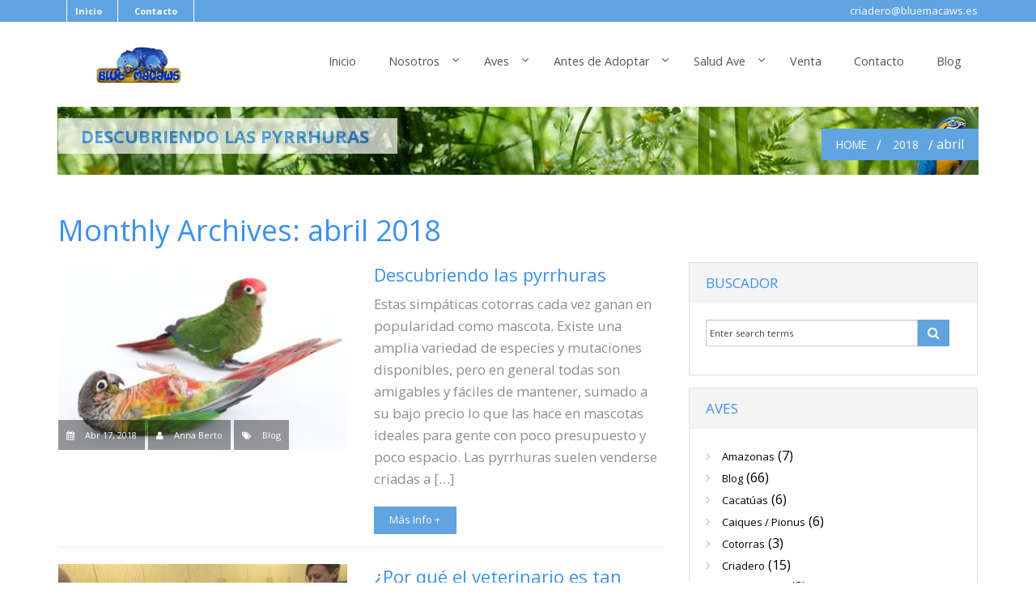

--- FILE ---
content_type: text/html; charset=UTF-8
request_url: http://www.bluemacaws.es/2018/04/
body_size: 10987
content:
<!DOCTYPE html>
<!--[if IE 8]> 	<html class="no-js lt-ie9" lang="en"> <![endif]-->
<!--[if gt IE 8]><!--> <html class="no-js" lang="es"> <!--<![endif]-->

<head>
	<meta charset="utf-8" />
	<meta name="viewport" content="width=device-width" />
	<title>Bluemacaws &raquo; 2018 &raquo; abril</title>  

	<link rel="alternate" type="application/rss+xml" title="RSS2.0" href="http://www.bluemacaws.es/feed/" />
	<link rel="pingback" href="http://www.bluemacaws.es/xmlrpc.php" />
        
    	
   			<link rel="shortcut icon" href="http://www.bluemacaws.es/wp-content/uploads/2014/10/favicon1.png" /> 
 		
		<!--[if lt IE 9]><script src="http://www.bluemacaws.es/wp-content/themes/alcatron/js/html5.js"></script><![endif]-->
	<!--[if IE 8]><link rel="stylesheet" href="http://www.bluemacaws.es/wp-content/themes/alcatron/css/ie8-grid-foundation-4.css" /><![endif]-->
	
    	<meta name='robots' content='max-image-preview:large' />
<link rel="dns-prefetch" href="//connect.facebook.net" />
<link rel='dns-prefetch' href='//www.bluemacaws.es' />
<link rel='dns-prefetch' href='//connect.facebook.net' />
<link rel='dns-prefetch' href='//fonts.googleapis.com' />
<link rel="alternate" type="application/rss+xml" title="Bluemacaws &raquo; Feed" href="http://www.bluemacaws.es/feed/" />
<link rel="alternate" type="application/rss+xml" title="Bluemacaws &raquo; Feed de los comentarios" href="http://www.bluemacaws.es/comments/feed/" />
<script type="text/javascript">
window._wpemojiSettings = {"baseUrl":"https:\/\/s.w.org\/images\/core\/emoji\/14.0.0\/72x72\/","ext":".png","svgUrl":"https:\/\/s.w.org\/images\/core\/emoji\/14.0.0\/svg\/","svgExt":".svg","source":{"concatemoji":"http:\/\/www.bluemacaws.es\/wp-includes\/js\/wp-emoji-release.min.js?ver=aaf64864c69f3309a1305bd069b0c833"}};
/*! This file is auto-generated */
!function(e,a,t){var n,r,o,i=a.createElement("canvas"),p=i.getContext&&i.getContext("2d");function s(e,t){p.clearRect(0,0,i.width,i.height),p.fillText(e,0,0);e=i.toDataURL();return p.clearRect(0,0,i.width,i.height),p.fillText(t,0,0),e===i.toDataURL()}function c(e){var t=a.createElement("script");t.src=e,t.defer=t.type="text/javascript",a.getElementsByTagName("head")[0].appendChild(t)}for(o=Array("flag","emoji"),t.supports={everything:!0,everythingExceptFlag:!0},r=0;r<o.length;r++)t.supports[o[r]]=function(e){if(p&&p.fillText)switch(p.textBaseline="top",p.font="600 32px Arial",e){case"flag":return s("\ud83c\udff3\ufe0f\u200d\u26a7\ufe0f","\ud83c\udff3\ufe0f\u200b\u26a7\ufe0f")?!1:!s("\ud83c\uddfa\ud83c\uddf3","\ud83c\uddfa\u200b\ud83c\uddf3")&&!s("\ud83c\udff4\udb40\udc67\udb40\udc62\udb40\udc65\udb40\udc6e\udb40\udc67\udb40\udc7f","\ud83c\udff4\u200b\udb40\udc67\u200b\udb40\udc62\u200b\udb40\udc65\u200b\udb40\udc6e\u200b\udb40\udc67\u200b\udb40\udc7f");case"emoji":return!s("\ud83e\udef1\ud83c\udffb\u200d\ud83e\udef2\ud83c\udfff","\ud83e\udef1\ud83c\udffb\u200b\ud83e\udef2\ud83c\udfff")}return!1}(o[r]),t.supports.everything=t.supports.everything&&t.supports[o[r]],"flag"!==o[r]&&(t.supports.everythingExceptFlag=t.supports.everythingExceptFlag&&t.supports[o[r]]);t.supports.everythingExceptFlag=t.supports.everythingExceptFlag&&!t.supports.flag,t.DOMReady=!1,t.readyCallback=function(){t.DOMReady=!0},t.supports.everything||(n=function(){t.readyCallback()},a.addEventListener?(a.addEventListener("DOMContentLoaded",n,!1),e.addEventListener("load",n,!1)):(e.attachEvent("onload",n),a.attachEvent("onreadystatechange",function(){"complete"===a.readyState&&t.readyCallback()})),(e=t.source||{}).concatemoji?c(e.concatemoji):e.wpemoji&&e.twemoji&&(c(e.twemoji),c(e.wpemoji)))}(window,document,window._wpemojiSettings);
</script>
<style type="text/css">
img.wp-smiley,
img.emoji {
	display: inline !important;
	border: none !important;
	box-shadow: none !important;
	height: 1em !important;
	width: 1em !important;
	margin: 0 0.07em !important;
	vertical-align: -0.1em !important;
	background: none !important;
	padding: 0 !important;
}
</style>
	<link rel='stylesheet' id='wp-block-library-css' href='http://www.bluemacaws.es/wp-includes/css/dist/block-library/style.min.css?ver=aaf64864c69f3309a1305bd069b0c833' type='text/css' media='all' />
<link rel='stylesheet' id='classic-theme-styles-css' href='http://www.bluemacaws.es/wp-includes/css/classic-themes.min.css?ver=aaf64864c69f3309a1305bd069b0c833' type='text/css' media='all' />
<style id='global-styles-inline-css' type='text/css'>
body{--wp--preset--color--black: #000000;--wp--preset--color--cyan-bluish-gray: #abb8c3;--wp--preset--color--white: #ffffff;--wp--preset--color--pale-pink: #f78da7;--wp--preset--color--vivid-red: #cf2e2e;--wp--preset--color--luminous-vivid-orange: #ff6900;--wp--preset--color--luminous-vivid-amber: #fcb900;--wp--preset--color--light-green-cyan: #7bdcb5;--wp--preset--color--vivid-green-cyan: #00d084;--wp--preset--color--pale-cyan-blue: #8ed1fc;--wp--preset--color--vivid-cyan-blue: #0693e3;--wp--preset--color--vivid-purple: #9b51e0;--wp--preset--gradient--vivid-cyan-blue-to-vivid-purple: linear-gradient(135deg,rgba(6,147,227,1) 0%,rgb(155,81,224) 100%);--wp--preset--gradient--light-green-cyan-to-vivid-green-cyan: linear-gradient(135deg,rgb(122,220,180) 0%,rgb(0,208,130) 100%);--wp--preset--gradient--luminous-vivid-amber-to-luminous-vivid-orange: linear-gradient(135deg,rgba(252,185,0,1) 0%,rgba(255,105,0,1) 100%);--wp--preset--gradient--luminous-vivid-orange-to-vivid-red: linear-gradient(135deg,rgba(255,105,0,1) 0%,rgb(207,46,46) 100%);--wp--preset--gradient--very-light-gray-to-cyan-bluish-gray: linear-gradient(135deg,rgb(238,238,238) 0%,rgb(169,184,195) 100%);--wp--preset--gradient--cool-to-warm-spectrum: linear-gradient(135deg,rgb(74,234,220) 0%,rgb(151,120,209) 20%,rgb(207,42,186) 40%,rgb(238,44,130) 60%,rgb(251,105,98) 80%,rgb(254,248,76) 100%);--wp--preset--gradient--blush-light-purple: linear-gradient(135deg,rgb(255,206,236) 0%,rgb(152,150,240) 100%);--wp--preset--gradient--blush-bordeaux: linear-gradient(135deg,rgb(254,205,165) 0%,rgb(254,45,45) 50%,rgb(107,0,62) 100%);--wp--preset--gradient--luminous-dusk: linear-gradient(135deg,rgb(255,203,112) 0%,rgb(199,81,192) 50%,rgb(65,88,208) 100%);--wp--preset--gradient--pale-ocean: linear-gradient(135deg,rgb(255,245,203) 0%,rgb(182,227,212) 50%,rgb(51,167,181) 100%);--wp--preset--gradient--electric-grass: linear-gradient(135deg,rgb(202,248,128) 0%,rgb(113,206,126) 100%);--wp--preset--gradient--midnight: linear-gradient(135deg,rgb(2,3,129) 0%,rgb(40,116,252) 100%);--wp--preset--duotone--dark-grayscale: url('#wp-duotone-dark-grayscale');--wp--preset--duotone--grayscale: url('#wp-duotone-grayscale');--wp--preset--duotone--purple-yellow: url('#wp-duotone-purple-yellow');--wp--preset--duotone--blue-red: url('#wp-duotone-blue-red');--wp--preset--duotone--midnight: url('#wp-duotone-midnight');--wp--preset--duotone--magenta-yellow: url('#wp-duotone-magenta-yellow');--wp--preset--duotone--purple-green: url('#wp-duotone-purple-green');--wp--preset--duotone--blue-orange: url('#wp-duotone-blue-orange');--wp--preset--font-size--small: 13px;--wp--preset--font-size--medium: 20px;--wp--preset--font-size--large: 36px;--wp--preset--font-size--x-large: 42px;--wp--preset--spacing--20: 0.44rem;--wp--preset--spacing--30: 0.67rem;--wp--preset--spacing--40: 1rem;--wp--preset--spacing--50: 1.5rem;--wp--preset--spacing--60: 2.25rem;--wp--preset--spacing--70: 3.38rem;--wp--preset--spacing--80: 5.06rem;--wp--preset--shadow--natural: 6px 6px 9px rgba(0, 0, 0, 0.2);--wp--preset--shadow--deep: 12px 12px 50px rgba(0, 0, 0, 0.4);--wp--preset--shadow--sharp: 6px 6px 0px rgba(0, 0, 0, 0.2);--wp--preset--shadow--outlined: 6px 6px 0px -3px rgba(255, 255, 255, 1), 6px 6px rgba(0, 0, 0, 1);--wp--preset--shadow--crisp: 6px 6px 0px rgba(0, 0, 0, 1);}:where(.is-layout-flex){gap: 0.5em;}body .is-layout-flow > .alignleft{float: left;margin-inline-start: 0;margin-inline-end: 2em;}body .is-layout-flow > .alignright{float: right;margin-inline-start: 2em;margin-inline-end: 0;}body .is-layout-flow > .aligncenter{margin-left: auto !important;margin-right: auto !important;}body .is-layout-constrained > .alignleft{float: left;margin-inline-start: 0;margin-inline-end: 2em;}body .is-layout-constrained > .alignright{float: right;margin-inline-start: 2em;margin-inline-end: 0;}body .is-layout-constrained > .aligncenter{margin-left: auto !important;margin-right: auto !important;}body .is-layout-constrained > :where(:not(.alignleft):not(.alignright):not(.alignfull)){max-width: var(--wp--style--global--content-size);margin-left: auto !important;margin-right: auto !important;}body .is-layout-constrained > .alignwide{max-width: var(--wp--style--global--wide-size);}body .is-layout-flex{display: flex;}body .is-layout-flex{flex-wrap: wrap;align-items: center;}body .is-layout-flex > *{margin: 0;}:where(.wp-block-columns.is-layout-flex){gap: 2em;}.has-black-color{color: var(--wp--preset--color--black) !important;}.has-cyan-bluish-gray-color{color: var(--wp--preset--color--cyan-bluish-gray) !important;}.has-white-color{color: var(--wp--preset--color--white) !important;}.has-pale-pink-color{color: var(--wp--preset--color--pale-pink) !important;}.has-vivid-red-color{color: var(--wp--preset--color--vivid-red) !important;}.has-luminous-vivid-orange-color{color: var(--wp--preset--color--luminous-vivid-orange) !important;}.has-luminous-vivid-amber-color{color: var(--wp--preset--color--luminous-vivid-amber) !important;}.has-light-green-cyan-color{color: var(--wp--preset--color--light-green-cyan) !important;}.has-vivid-green-cyan-color{color: var(--wp--preset--color--vivid-green-cyan) !important;}.has-pale-cyan-blue-color{color: var(--wp--preset--color--pale-cyan-blue) !important;}.has-vivid-cyan-blue-color{color: var(--wp--preset--color--vivid-cyan-blue) !important;}.has-vivid-purple-color{color: var(--wp--preset--color--vivid-purple) !important;}.has-black-background-color{background-color: var(--wp--preset--color--black) !important;}.has-cyan-bluish-gray-background-color{background-color: var(--wp--preset--color--cyan-bluish-gray) !important;}.has-white-background-color{background-color: var(--wp--preset--color--white) !important;}.has-pale-pink-background-color{background-color: var(--wp--preset--color--pale-pink) !important;}.has-vivid-red-background-color{background-color: var(--wp--preset--color--vivid-red) !important;}.has-luminous-vivid-orange-background-color{background-color: var(--wp--preset--color--luminous-vivid-orange) !important;}.has-luminous-vivid-amber-background-color{background-color: var(--wp--preset--color--luminous-vivid-amber) !important;}.has-light-green-cyan-background-color{background-color: var(--wp--preset--color--light-green-cyan) !important;}.has-vivid-green-cyan-background-color{background-color: var(--wp--preset--color--vivid-green-cyan) !important;}.has-pale-cyan-blue-background-color{background-color: var(--wp--preset--color--pale-cyan-blue) !important;}.has-vivid-cyan-blue-background-color{background-color: var(--wp--preset--color--vivid-cyan-blue) !important;}.has-vivid-purple-background-color{background-color: var(--wp--preset--color--vivid-purple) !important;}.has-black-border-color{border-color: var(--wp--preset--color--black) !important;}.has-cyan-bluish-gray-border-color{border-color: var(--wp--preset--color--cyan-bluish-gray) !important;}.has-white-border-color{border-color: var(--wp--preset--color--white) !important;}.has-pale-pink-border-color{border-color: var(--wp--preset--color--pale-pink) !important;}.has-vivid-red-border-color{border-color: var(--wp--preset--color--vivid-red) !important;}.has-luminous-vivid-orange-border-color{border-color: var(--wp--preset--color--luminous-vivid-orange) !important;}.has-luminous-vivid-amber-border-color{border-color: var(--wp--preset--color--luminous-vivid-amber) !important;}.has-light-green-cyan-border-color{border-color: var(--wp--preset--color--light-green-cyan) !important;}.has-vivid-green-cyan-border-color{border-color: var(--wp--preset--color--vivid-green-cyan) !important;}.has-pale-cyan-blue-border-color{border-color: var(--wp--preset--color--pale-cyan-blue) !important;}.has-vivid-cyan-blue-border-color{border-color: var(--wp--preset--color--vivid-cyan-blue) !important;}.has-vivid-purple-border-color{border-color: var(--wp--preset--color--vivid-purple) !important;}.has-vivid-cyan-blue-to-vivid-purple-gradient-background{background: var(--wp--preset--gradient--vivid-cyan-blue-to-vivid-purple) !important;}.has-light-green-cyan-to-vivid-green-cyan-gradient-background{background: var(--wp--preset--gradient--light-green-cyan-to-vivid-green-cyan) !important;}.has-luminous-vivid-amber-to-luminous-vivid-orange-gradient-background{background: var(--wp--preset--gradient--luminous-vivid-amber-to-luminous-vivid-orange) !important;}.has-luminous-vivid-orange-to-vivid-red-gradient-background{background: var(--wp--preset--gradient--luminous-vivid-orange-to-vivid-red) !important;}.has-very-light-gray-to-cyan-bluish-gray-gradient-background{background: var(--wp--preset--gradient--very-light-gray-to-cyan-bluish-gray) !important;}.has-cool-to-warm-spectrum-gradient-background{background: var(--wp--preset--gradient--cool-to-warm-spectrum) !important;}.has-blush-light-purple-gradient-background{background: var(--wp--preset--gradient--blush-light-purple) !important;}.has-blush-bordeaux-gradient-background{background: var(--wp--preset--gradient--blush-bordeaux) !important;}.has-luminous-dusk-gradient-background{background: var(--wp--preset--gradient--luminous-dusk) !important;}.has-pale-ocean-gradient-background{background: var(--wp--preset--gradient--pale-ocean) !important;}.has-electric-grass-gradient-background{background: var(--wp--preset--gradient--electric-grass) !important;}.has-midnight-gradient-background{background: var(--wp--preset--gradient--midnight) !important;}.has-small-font-size{font-size: var(--wp--preset--font-size--small) !important;}.has-medium-font-size{font-size: var(--wp--preset--font-size--medium) !important;}.has-large-font-size{font-size: var(--wp--preset--font-size--large) !important;}.has-x-large-font-size{font-size: var(--wp--preset--font-size--x-large) !important;}
.wp-block-navigation a:where(:not(.wp-element-button)){color: inherit;}
:where(.wp-block-columns.is-layout-flex){gap: 2em;}
.wp-block-pullquote{font-size: 1.5em;line-height: 1.6;}
</style>
<link rel='stylesheet' id='rs-plugin-settings-css' href='http://www.bluemacaws.es/wp-content/plugins/revslider/rs-plugin/css/settings.css?rev=4.6.0&#038;ver=aaf64864c69f3309a1305bd069b0c833' type='text/css' media='all' />
<style id='rs-plugin-settings-inline-css' type='text/css'>
.tp-caption a{color:#1f7fff;text-shadow:none;-webkit-transition:all 0.2s ease-out;-moz-transition:all 0.2s ease-out;-o-transition:all 0.2s ease-out;-ms-transition:all 0.2s ease-out}.tp-caption a:hover{color:#ffa902}.largeredbtn{font-family:"Raleway",sans-serif;font-weight:900;font-size:16px;line-height:60px;color:#fff !important;text-decoration:none;padding-left:40px;padding-right:80px;padding-top:22px;padding-bottom:22px;background:rgb(234,91,31); background:-moz-linear-gradient(top,rgba(234,91,31,1) 0%,rgba(227,58,12,1) 100%); background:-webkit-gradient(linear,left top,left bottom,color-stop(0%,rgba(234,91,31,1)),color-stop(100%,rgba(227,58,12,1))); background:-webkit-linear-gradient(top,rgba(234,91,31,1) 0%,rgba(227,58,12,1) 100%); background:-o-linear-gradient(top,rgba(234,91,31,1) 0%,rgba(227,58,12,1) 100%); background:-ms-linear-gradient(top,rgba(234,91,31,1) 0%,rgba(227,58,12,1) 100%); background:linear-gradient(to bottom,rgba(234,91,31,1) 0%,rgba(227,58,12,1) 100%); filter:progid:DXImageTransform.Microsoft.gradient( startColorstr='#ea5b1f',endColorstr='#e33a0c',GradientType=0 )}.largeredbtn:hover{background:rgb(227,58,12); background:-moz-linear-gradient(top,rgba(227,58,12,1) 0%,rgba(234,91,31,1) 100%); background:-webkit-gradient(linear,left top,left bottom,color-stop(0%,rgba(227,58,12,1)),color-stop(100%,rgba(234,91,31,1))); background:-webkit-linear-gradient(top,rgba(227,58,12,1) 0%,rgba(234,91,31,1) 100%); background:-o-linear-gradient(top,rgba(227,58,12,1) 0%,rgba(234,91,31,1) 100%); background:-ms-linear-gradient(top,rgba(227,58,12,1) 0%,rgba(234,91,31,1) 100%); background:linear-gradient(to bottom,rgba(227,58,12,1) 0%,rgba(234,91,31,1) 100%); filter:progid:DXImageTransform.Microsoft.gradient( startColorstr='#e33a0c',endColorstr='#ea5b1f',GradientType=0 )}.fullrounded img{-webkit-border-radius:400px;-moz-border-radius:400px;border-radius:400px}
</style>
<link rel='stylesheet' id='wpfai_font-awesome-css' href='http://www.bluemacaws.es/wp-content/plugins/wp-font-awesome-share-icons/fontawesome/css/font-awesome.min.css?ver=aaf64864c69f3309a1305bd069b0c833' type='text/css' media='all' />
<link rel='stylesheet' id='wpfai_style-css' href='http://www.bluemacaws.es/wp-content/plugins/wp-font-awesome-share-icons/style.css?ver=aaf64864c69f3309a1305bd069b0c833' type='text/css' media='all' />
<link rel='stylesheet' id='foundation-styles-css' href='http://www.bluemacaws.es/wp-content/themes/alcatron/css/foundation.min.css?ver=aaf64864c69f3309a1305bd069b0c833' type='text/css' media='all' />
<link rel='stylesheet' id='fgx-styles-css' href='http://www.bluemacaws.es/wp-content/themes/alcatron/css/fgx-foundation.css?ver=aaf64864c69f3309a1305bd069b0c833' type='text/css' media='all' />
<link rel='stylesheet' id='main-styles-css' href='http://www.bluemacaws.es/wp-content/themes/bluemacaws/style.css?ver=aaf64864c69f3309a1305bd069b0c833' type='text/css' media='all' />
<link rel='stylesheet' id='dynamic-styles-css' href='http://www.bluemacaws.es/wp-content/themes/alcatron/css/dynamic-styles.php?ver=aaf64864c69f3309a1305bd069b0c833' type='text/css' media='all' />
<link rel='stylesheet' id='revsilder-css' href='http://www.bluemacaws.es/wp-content/themes/alcatron/css/revslider.css?ver=aaf64864c69f3309a1305bd069b0c833' type='text/css' media='all' />
<link rel='stylesheet' id='normalize-css' href='http://www.bluemacaws.es/wp-content/themes/alcatron/plugins/prettyphoto/prettyPhoto.css?ver=aaf64864c69f3309a1305bd069b0c833' type='text/css' media='all' />
<link rel='stylesheet' id='font-awesome-css' href='http://www.bluemacaws.es/wp-content/themes/alcatron/plugins/fontawesome/css/font-awesome.min.css?ver=aaf64864c69f3309a1305bd069b0c833' type='text/css' media='all' />
<link rel='stylesheet' id='smallipop-css' href='http://www.bluemacaws.es/wp-content/themes/alcatron/plugins/smallipop/css/jquery.smallipop.css?ver=aaf64864c69f3309a1305bd069b0c833' type='text/css' media='all' />
<link rel='stylesheet' id='jplayer-styles-css' href='http://www.bluemacaws.es/wp-content/themes/alcatron/js/jplayer/skin/pink.flag/jplayer.pink.flag.css?ver=3.0.1' type='text/css' media='all' />
<link rel='stylesheet' id='alcatron-opensans-css' href='http://fonts.googleapis.com/css?family=Open+Sans%3A400%2C700&#038;ver=aaf64864c69f3309a1305bd069b0c833' type='text/css' media='all' />
<script type='text/javascript' src='http://www.bluemacaws.es/wp-includes/js/jquery/jquery.min.js?ver=3.6.4' id='jquery-core-js'></script>
<script type='text/javascript' src='http://www.bluemacaws.es/wp-includes/js/jquery/jquery-migrate.min.js?ver=3.4.0' id='jquery-migrate-js'></script>
<script type='text/javascript' src='http://www.bluemacaws.es/wp-content/plugins/revslider/rs-plugin/js/jquery.themepunch.tools.min.js?rev=4.6.0&#038;ver=aaf64864c69f3309a1305bd069b0c833' id='tp-tools-js'></script>
<script type='text/javascript' src='http://www.bluemacaws.es/wp-content/plugins/revslider/rs-plugin/js/jquery.themepunch.revolution.min.js?rev=4.6.0&#038;ver=aaf64864c69f3309a1305bd069b0c833' id='revmin-js'></script>
<script type='text/javascript' src='http://www.bluemacaws.es/wp-content/plugins/wp-font-awesome-share-icons/wpfai.js?ver=aaf64864c69f3309a1305bd069b0c833' id='wpfai_js-js'></script>
<script type='text/javascript' src='http://www.bluemacaws.es/wp-content/themes/alcatron/js/foundation.min.js?ver=aaf64864c69f3309a1305bd069b0c833' id='foundation-min-js'></script>
<script type='text/javascript' src='http://www.bluemacaws.es/wp-content/themes/alcatron/plugins/carouFredSel/jquery.carouFredSel-6.2.0-packed.js?ver=3.0.1' id='carouFredSel-js'></script>
<link rel="https://api.w.org/" href="http://www.bluemacaws.es/wp-json/" /><link rel="EditURI" type="application/rsd+xml" title="RSD" href="http://www.bluemacaws.es/xmlrpc.php?rsd" />
<link rel="wlwmanifest" type="application/wlwmanifest+xml" href="http://www.bluemacaws.es/wp-includes/wlwmanifest.xml" />

<meta property="og:site_name" content="Bluemacaws" />
<meta property="og:type" content="website" />
<meta property="og:locale" content="es_ES" />
</head>
<body class="archive date">
 	
	<div class="top-header">
		<div class="main-wrapper">
			<div class="row">
				<div class="large-8 columns">
					<ul id="menu-superior" class="inline-list alc_top_menu"><li id="menu-item-63" class="menu-item menu-item-type-post_type menu-item-object-page menu-item-home menu-item-63"><a href="http://www.bluemacaws.es/">Inicio</a></li>
<li id="menu-item-102" class="menu-item menu-item-type-post_type menu-item-object-page menu-item-102"><a href="http://www.bluemacaws.es/contacto/">Contacto</a></li>
</ul>                         
				</div>
				<div class="large-4 columns  text-right hr-info">
					criadero@bluemacaws.es									</div> 
			</div>
		</div>
	</div>
	<!-- Begin Main Wrapper -->
	<div class="main-wrapper">
	  
	<header class="row main-navigation">
		<div class="large-3 columns">
			<a href="http://www.bluemacaws.es" id="logo">
									<img src="http://www.bluemacaws.es/wp-content/uploads/2014/10/logo.png" alt="Bluemacaws" id="logo-image" />
							</a>			
		</div>
		<!-- Main Navigation -->
       
			<div class="large-9 columns">			
				<nav class="top-bar">
					<ul class="title-area">
						<!-- Toggle Button Mobile -->
						<li class="name"></li>
						<li class="toggle-topbar menu-icon"><a href="#"><span>Main Menu</span></a></li>
						<!-- End Toggle Button Mobile -->
					</ul>
					<section class="top-bar-section">
						<ul id="menu-principal" class="right alc_main_menu"><li id="menu-item-65" class="menu-item menu-item-type-post_type menu-item-object-page menu-item-home menu-item-65"><a href="http://www.bluemacaws.es/">Inicio</a></li>
<li id="menu-item-64" class="menu-item menu-item-type-post_type menu-item-object-page menu-item-has-children has-dropdown menu-item-64"><a href="http://www.bluemacaws.es/quienes-somos/">Nosotros</a>
<ul class="dropdown">
	<li id="menu-item-194" class="menu-item menu-item-type-post_type menu-item-object-page menu-item-194"><a href="http://www.bluemacaws.es/quienes-somos/donde-estamos/">Donde Estamos</a></li>
	<li id="menu-item-197" class="menu-item menu-item-type-post_type menu-item-object-page menu-item-197"><a href="http://www.bluemacaws.es/quienes-somos/nuestro-trabajo/">Nuestro Trabajo</a></li>
	<li id="menu-item-195" class="menu-item menu-item-type-post_type menu-item-object-page menu-item-195"><a href="http://www.bluemacaws.es/quienes-somos/nuestras-aves/">Nuestras Aves</a></li>
	<li id="menu-item-196" class="menu-item menu-item-type-post_type menu-item-object-page menu-item-196"><a href="http://www.bluemacaws.es/quienes-somos/nuestro-aviario/">Nuestro Aviario</a></li>
</ul>
</li>
<li id="menu-item-247" class="menu-item menu-item-type-post_type menu-item-object-page menu-item-has-children has-dropdown menu-item-247"><a href="http://www.bluemacaws.es/aves/">Aves</a>
<ul class="dropdown">
	<li id="menu-item-320" class="menu-item menu-item-type-taxonomy menu-item-object-category menu-item-320"><a href="http://www.bluemacaws.es/category/amazonas/">Amazonas</a></li>
	<li id="menu-item-382" class="menu-item menu-item-type-taxonomy menu-item-object-category menu-item-382"><a href="http://www.bluemacaws.es/category/cacatuas/">Cacatúas</a></li>
	<li id="menu-item-383" class="menu-item menu-item-type-taxonomy menu-item-object-category menu-item-383"><a href="http://www.bluemacaws.es/category/caiques-pionus/">Caiques / Pionus</a></li>
	<li id="menu-item-393" class="menu-item menu-item-type-taxonomy menu-item-object-category menu-item-393"><a href="http://www.bluemacaws.es/category/cotorras/">Cotorras</a></li>
	<li id="menu-item-384" class="menu-item menu-item-type-taxonomy menu-item-object-category menu-item-384"><a href="http://www.bluemacaws.es/category/guacamayos/">Guacamayos</a></li>
	<li id="menu-item-385" class="menu-item menu-item-type-taxonomy menu-item-object-category menu-item-385"><a href="http://www.bluemacaws.es/category/yacos/">Yacos</a></li>
</ul>
</li>
<li id="menu-item-104" class="menu-item menu-item-type-post_type menu-item-object-page menu-item-has-children has-dropdown menu-item-104"><a href="http://www.bluemacaws.es/antes-de-adoptar/">Antes de Adoptar</a>
<ul class="dropdown">
	<li id="menu-item-113" class="menu-item menu-item-type-post_type menu-item-object-page menu-item-113"><a href="http://www.bluemacaws.es/antes-de-adoptar/donde-comprar-un-loro/">Donde Comprar un Loro</a></li>
	<li id="menu-item-112" class="menu-item menu-item-type-post_type menu-item-object-page menu-item-112"><a href="http://www.bluemacaws.es/antes-de-adoptar/documentacion-de-mi-loro/">Documentacion de mi Loro</a></li>
	<li id="menu-item-111" class="menu-item menu-item-type-post_type menu-item-object-page menu-item-111"><a href="http://www.bluemacaws.es/antes-de-adoptar/que-tipo-de-loro-comprar/">Que tipo de loro comprar</a></li>
	<li id="menu-item-110" class="menu-item menu-item-type-post_type menu-item-object-page menu-item-110"><a href="http://www.bluemacaws.es/antes-de-adoptar/la-adquisicion/">La adquisición</a></li>
	<li id="menu-item-109" class="menu-item menu-item-type-post_type menu-item-object-page menu-item-109"><a href="http://www.bluemacaws.es/antes-de-adoptar/adquirirla-de-un-criador/">Adquirirla de un criador</a></li>
	<li id="menu-item-108" class="menu-item menu-item-type-post_type menu-item-object-page menu-item-108"><a href="http://www.bluemacaws.es/antes-de-adoptar/los-mas-habladores/">Los más habladores</a></li>
	<li id="menu-item-107" class="menu-item menu-item-type-post_type menu-item-object-page menu-item-107"><a href="http://www.bluemacaws.es/antes-de-adoptar/eleccion-de-la-especie/">Elección de la especie</a></li>
	<li id="menu-item-106" class="menu-item menu-item-type-post_type menu-item-object-page menu-item-106"><a href="http://www.bluemacaws.es/antes-de-adoptar/adquirirla-de-un-particular/">Adquirirla de un particular</a></li>
	<li id="menu-item-105" class="menu-item menu-item-type-post_type menu-item-object-page menu-item-105"><a href="http://www.bluemacaws.es/antes-de-adoptar/que-recomendamos/">Que recomendamos</a></li>
</ul>
</li>
<li id="menu-item-425" class="menu-item menu-item-type-post_type menu-item-object-page menu-item-has-children has-dropdown menu-item-425"><a href="http://www.bluemacaws.es/la-salud-de-tu-loro/">Salud Ave</a>
<ul class="dropdown">
	<li id="menu-item-433" class="menu-item menu-item-type-post_type menu-item-object-page menu-item-433"><a href="http://www.bluemacaws.es/la-salud-de-tu-loro/la-puesta-de-huevos/">La Puesta de Huevos</a></li>
	<li id="menu-item-434" class="menu-item menu-item-type-post_type menu-item-object-page menu-item-434"><a href="http://www.bluemacaws.es/la-salud-de-tu-loro/proteje-a-tu-ave/">Proteje a tu Ave</a></li>
	<li id="menu-item-427" class="menu-item menu-item-type-post_type menu-item-object-page menu-item-427"><a href="http://www.bluemacaws.es/la-salud-de-tu-loro/cria-a-mano/">Cria a Mano</a></li>
	<li id="menu-item-426" class="menu-item menu-item-type-post_type menu-item-object-page menu-item-426"><a href="http://www.bluemacaws.es/?page_id=406">Cortar las Alas</a></li>
	<li id="menu-item-435" class="menu-item menu-item-type-post_type menu-item-object-page menu-item-435"><a href="http://www.bluemacaws.es/la-salud-de-tu-loro/donde-colocar-la-jaula/">¿Donde colocar la jaula?</a></li>
	<li id="menu-item-430" class="menu-item menu-item-type-post_type menu-item-object-page menu-item-430"><a href="http://www.bluemacaws.es/la-salud-de-tu-loro/el-sexo-del-ave/">El Sexo del Ave</a></li>
	<li id="menu-item-428" class="menu-item menu-item-type-post_type menu-item-object-page menu-item-428"><a href="http://www.bluemacaws.es/la-salud-de-tu-loro/domesticar-su-ave/">Domesticar su Ave</a></li>
	<li id="menu-item-429" class="menu-item menu-item-type-post_type menu-item-object-page menu-item-429"><a href="http://www.bluemacaws.es/la-salud-de-tu-loro/el-destete/">El Destete</a></li>
	<li id="menu-item-432" class="menu-item menu-item-type-post_type menu-item-object-page menu-item-432"><a href="http://www.bluemacaws.es/la-salud-de-tu-loro/la-nutricion/">La Nutrición</a></li>
	<li id="menu-item-431" class="menu-item menu-item-type-post_type menu-item-object-page menu-item-431"><a href="http://www.bluemacaws.es/la-salud-de-tu-loro/la-jaula/">La Jaula</a></li>
</ul>
</li>
<li id="menu-item-440" class="menu-item menu-item-type-post_type menu-item-object-page menu-item-440"><a href="http://www.bluemacaws.es/aves-a-la-venta/">Venta</a></li>
<li id="menu-item-436" class="menu-item menu-item-type-post_type menu-item-object-page menu-item-436"><a href="http://www.bluemacaws.es/contacto/">Contacto</a></li>
<li id="menu-item-977" class="menu-item menu-item-type-post_type menu-item-object-page menu-item-977"><a href="http://www.bluemacaws.es/blog/">Blog</a></li>
</ul>				 
					</section>
				</nav>
			</div>
       
	</header>
 <div class="row">
    <div class="large-12 columns main-content-top">
        <div class="row">
            <div class="large-6 columns">
                <h2>Descubriendo las pyrrhuras</h2>
            </div>        
            <div class="large-6 columns">
                
                    <ul class="breadcrumbs right"><li class="home"><a href="http://www.bluemacaws.es">Home</a></li><li><a href='http://www.bluemacaws.es/2018/'>2018</a></li><li>abril </li></ul>
            </div>
        </div>
    </div>
</div>
<div class="content_wrapper">
    <div class="row">
        <div class="large-8 columns">
        <h1>
                        Monthly Archives: <span>abril 2018</span>            	</h1>
        </div>
        <div class="large-8 columns">
            

             <article id="post-1444" class="post col1-alternative post-1444 type-post status-publish format-standard has-post-thumbnail hentry category-blog">
            <div class="row">
                <div class="large-6 columns">
                    <div class="post_img">
                                    <a href="http://www.bluemacaws.es/descubriendo-las-pyrrhuras/"><img width="365" height="238" src="http://www.bluemacaws.es/wp-content/uploads/2018/04/IMG_4281-365x238.jpg" class="attachment-portfolio-3-col size-portfolio-3-col wp-post-image" alt="" decoding="async" loading="lazy" srcset="http://www.bluemacaws.es/wp-content/uploads/2018/04/IMG_4281-365x238.jpg 365w, http://www.bluemacaws.es/wp-content/uploads/2018/04/IMG_4281-269x176.jpg 269w, http://www.bluemacaws.es/wp-content/uploads/2018/04/IMG_4281-148x96.jpg 148w" sizes="(max-width: 365px) 100vw, 365px" /></a>
                                        <ul class="meta">
                    <!-- Show comments if set from admin panel -->
                                                                        <li>
                            <span class="icon-calendar"></span>
                            <time datetime="2018-04-17">Abr 17, 2018</time>
                        </li>
                                                <!-- Show post author if set from admin panel -->
						<li class="post-author">
                            <span class="icon-user"></span>
                            Anna Berto			</li>
									
			<!-- Show categories if set from admin panel -->
												<li class="post-categories">
                            <span class="icon-tags"></span>
                            <a href="http://www.bluemacaws.es/category/blog/">Blog</a>
			</li>
									                    </ul>
                    </div>
                </div>
                <div class="large-6 columns">
                    <h2>Descubriendo las pyrrhuras</h2>
                    <p class="post_text">Estas simpáticas cotorras cada vez ganan en popularidad como mascota. Existe una amplia variedad de especies y mutaciones disponibles, pero en general todas son amigables y fáciles de mantener, sumado a su bajo precio lo que las hace en mascotas ideales para gente con poco presupuesto y poco espacio. Las pyrrhuras suelen venderse criadas a [&hellip;]</p>
                    <a href="http://www.bluemacaws.es/descubriendo-las-pyrrhuras/" title="Permalink to Descubriendo las pyrrhuras" rel="bookmark" class="button">
                    Más Info +                    </a>
                </div>
                
            </div>
            
        </article>			
                <article id="post-1434" class="post col1-alternative post-1434 type-post status-publish format-standard has-post-thumbnail hentry category-blog">
            <div class="row">
                <div class="large-6 columns">
                    <div class="post_img">
                                    <a href="http://www.bluemacaws.es/por-que-el-veterinario-es-tan-caro/"><img width="365" height="238" src="http://www.bluemacaws.es/wp-content/uploads/2018/04/maxresdefault-365x238.jpg" class="attachment-portfolio-3-col size-portfolio-3-col wp-post-image" alt="" decoding="async" loading="lazy" srcset="http://www.bluemacaws.es/wp-content/uploads/2018/04/maxresdefault-365x238.jpg 365w, http://www.bluemacaws.es/wp-content/uploads/2018/04/maxresdefault-269x176.jpg 269w, http://www.bluemacaws.es/wp-content/uploads/2018/04/maxresdefault-148x96.jpg 148w" sizes="(max-width: 365px) 100vw, 365px" /></a>
                                        <ul class="meta">
                    <!-- Show comments if set from admin panel -->
                                                                        <li>
                            <span class="icon-calendar"></span>
                            <time datetime="2018-04-08">Abr 08, 2018</time>
                        </li>
                                                <!-- Show post author if set from admin panel -->
						<li class="post-author">
                            <span class="icon-user"></span>
                            Anna Berto			</li>
									
			<!-- Show categories if set from admin panel -->
												<li class="post-categories">
                            <span class="icon-tags"></span>
                            <a href="http://www.bluemacaws.es/category/blog/">Blog</a>
			</li>
									                    </ul>
                    </div>
                </div>
                <div class="large-6 columns">
                    <h2>¿Por qué el veterinario es tan caro?</h2>
                    <p class="post_text">Todos hemos escuchado la típica historia; un niño, con su periquito mascota. El periquito no está tan activo como siempre. Visita a la tienda de animales del barrio, donde explican que el periquito está apagado y le mandan unas gotas (que muchas veces ni saben que componentes tienen) en el agua y que en unos [&hellip;]</p>
                    <a href="http://www.bluemacaws.es/por-que-el-veterinario-es-tan-caro/" title="Permalink to ¿Por qué el veterinario es tan caro?" rel="bookmark" class="button">
                    Más Info +                    </a>
                </div>
                
            </div>
            
        </article>			
     <div class="row">
    <div class="large-12 columns">
<div class="pagination-wrapper">
		</div>
</div></div>    	</div>
    	<aside class="large-4 columns sidebar-right"> <div id="search-2" class="widgets sidebar-widget portfolio_sidebar widget_search"><h3>Buscador</h3><div class="row collapse ">
	<form action="http://www.bluemacaws.es" method="get" id="search-global-form">   
            <div class="small-10 columns"><input type="text" placeholder="Enter search terms" name="s" id="search" value="" /></div>
		<div class="small-2 columns"><button type="submit" value="" name="search" class="button" id="searchsubmit"><i class="icon-search icon-2x"></i></button> </div>
	</form>
</div></div><div id="categories-2" class="widgets sidebar-widget portfolio_sidebar widget_categories"><h3>Aves</h3>
			<ul>
					<li class="cat-item cat-item-4"><a href="http://www.bluemacaws.es/category/amazonas/">Amazonas</a> (7)
</li>
	<li class="cat-item cat-item-59"><a href="http://www.bluemacaws.es/category/blog/">Blog</a> (66)
</li>
	<li class="cat-item cat-item-5"><a href="http://www.bluemacaws.es/category/cacatuas/">Cacatúas</a> (6)
</li>
	<li class="cat-item cat-item-6"><a href="http://www.bluemacaws.es/category/caiques-pionus/">Caiques / Pionus</a> (6)
</li>
	<li class="cat-item cat-item-7"><a href="http://www.bluemacaws.es/category/cotorras/">Cotorras</a> (3)
</li>
	<li class="cat-item cat-item-60"><a href="http://www.bluemacaws.es/category/blog/criadero/">Criadero</a> (15)
</li>
	<li class="cat-item cat-item-8"><a href="http://www.bluemacaws.es/category/guacamayos/">Guacamayos</a> (3)
</li>
	<li class="cat-item cat-item-1"><a href="http://www.bluemacaws.es/category/sin-categoria/">Sin categoría</a> (7)
</li>
	<li class="cat-item cat-item-9"><a href="http://www.bluemacaws.es/category/yacos/">Yacos</a> (3)
</li>
			</ul>

			</div></aside>
       	<div class="clear"></div>
    </div>
</div>

</div> <!--main content end -->

<div class="footer_wrapper">
	<footer class="row footer-part">
		<div class="large-12 columns">
							
			 <!-- Bottom Content -->
						<div class="row">			
				<div class="large-3 columns footer-block"><h4 class="footer-title">Menu</h4><div class="footer_part_content"><div class="menu-widget-footer-container"><ul id="menu-widget-footer" class="menu"><li id="menu-item-443" class="menu-item menu-item-type-post_type menu-item-object-page menu-item-home menu-item-443"><a href="http://www.bluemacaws.es/">Inicio</a></li>
<li id="menu-item-447" class="menu-item menu-item-type-post_type menu-item-object-page menu-item-447"><a href="http://www.bluemacaws.es/quienes-somos/">Quienes Somos</a></li>
<li id="menu-item-442" class="menu-item menu-item-type-post_type menu-item-object-page menu-item-442"><a href="http://www.bluemacaws.es/aves/">Aves</a></li>
<li id="menu-item-444" class="menu-item menu-item-type-post_type menu-item-object-page menu-item-444"><a href="http://www.bluemacaws.es/antes-de-adoptar/">Antes de Adoptar</a></li>
<li id="menu-item-446" class="menu-item menu-item-type-post_type menu-item-object-page menu-item-446"><a href="http://www.bluemacaws.es/la-salud-de-tu-loro/">La salud de tu loro</a></li>
<li id="menu-item-441" class="menu-item menu-item-type-post_type menu-item-object-page menu-item-441"><a href="http://www.bluemacaws.es/aves-a-la-venta/">Aves a la Venta</a></li>
<li id="menu-item-445" class="menu-item menu-item-type-post_type menu-item-object-page menu-item-445"><a href="http://www.bluemacaws.es/contacto/">Contacto</a></li>
<li id="menu-item-513" class="menu-item menu-item-type-post_type menu-item-object-page menu-item-513"><a href="http://www.bluemacaws.es/aviso-legal/">Aviso Legal</a></li>
<li id="menu-item-516" class="menu-item menu-item-type-post_type menu-item-object-page menu-item-516"><a href="http://www.bluemacaws.es/politica-de-cookies/">Política de Cookies</a></li>
<li id="menu-item-970" class="menu-item menu-item-type-post_type menu-item-object-page menu-item-970"><a href="http://www.bluemacaws.es/blog/">Blog</a></li>
</ul></div></div></div><div class="large-3 columns footer-block"><h4 class="footer-title">Bluemacaws</h4><div class="footer_part_content">			<div class="textwidget"><p>Criadero Bluemacaws S.L.<br />
CIF / NIF: B86405958<br />
Direccion: Avda. Sistema Solar 13, Nave 9 - 28830, San Fernando de Henares - Madrid<br />
Teléfono: 662363535 - 916600901<br />
Email:  criadero@bluemacaws.es</p>
</div>
		</div></div><div class="large-3 columns footer-block"><h4 class="footer-title">Twitter</h4><div class="footer_part_content">			<div class="textwidget"><p><a class="twitter-timeline" href="https://twitter.com/bluemacaws" data-widget-id="575049003160768513">Tweets por el @bluemacaws.</a><br />
<script>!function(d,s,id){var js,fjs=d.getElementsByTagName(s)[0],p=/^http:/.test(d.location)?'http':'https';if(!d.getElementById(id)){js=d.createElement(s);js.id=id;js.src=p+"://platform.twitter.com/widgets.js";fjs.parentNode.insertBefore(js,fjs);}}(document,"script","twitter-wjs");</script></p>
</div>
		</div></div><div class="large-3 columns footer-block"><h4 class="footer-title">Contacto Rápido</h4><div class="footer_part_content"><form action="#" method="post" id="contactFormWidget"><div class="row"><div class="small-6 columns"><input type="text" name="wname" id="wname" value="" size="22" placeholder="Name"/></div><div class="small-6 columns"><input type="text" name="wemail" id="wemail" value="" size="22" placeholder="Email" /></div><div class="small-12 columns"><textarea name="wmessage" id="wmessage" cols="60" rows="10" placeholder="Message"></textarea></div><div class="loading"></div><div><input type="hidden" name="wcontactemail" id="wcontactemail" value="Email" /></div><div><input type="hidden" value="http://www.bluemacaws.es" id="wcontactwebsite" name="wcontactwebsite" /></div><div><input type="hidden" name="wcontacturl" id="wcontacturl" value="http://www.bluemacaws.es/wp-content/themes/alcatron/library/sendmail.php" /></div><div class="small-4 columns right"><input type="submit" id="wformsend" value="Send" class="button" name="wsend"  /></div><div class="clear"></div><div class="widgeterror"></div><div class="widgetinfo">Gracias por contactar con nosotros</div></div></form></div></div>			</div>
					
		</div>
	</footer>
	<div class="privacy footer-part row">
		<div class="large-12 columns">
			<a href="#" class="scrollup" style="display: inline">Scroll</a>
			<div class="row footer_bottom">
				<div class="large-5 columns">
					<p class="copyright"><a href="http://www.bluemacaws.es/aviso-legal/">Aviso Legal</a> /<a href="http://www.bluemacaws.es/politica-de-cookies/"> Política de Cookies</a></p>
				</div>
				<div class="large-5 columns right">
					<div class="row collapse">
						<ul class="social-icons"><li><a href="http://https://twitter.com/bluemacaws" target="_blank"><i class="icon-twitter"></i></a></li>
<li><a href="http://www.facebook.com/CriaderoBluemacaws" target="_blank"><i class="icon-facebook"></i></a></li></ul>					</div>
				</div>
			</div>
		</div>
	</div>
    </div>

<script>
  (function(i,s,o,g,r,a,m){i['GoogleAnalyticsObject']=r;i[r]=i[r]||function(){
  (i[r].q=i[r].q||[]).push(arguments)},i[r].l=1*new Date();a=s.createElement(o),
  m=s.getElementsByTagName(o)[0];a.async=1;a.src=g;m.parentNode.insertBefore(a,m)
  })(window,document,'script','//www.google-analytics.com/analytics.js','ga');

  ga('create', 'UA-33840853-6', 'auto');
  ga('send', 'pageview');

</script><script type='text/javascript' src='http://www.bluemacaws.es/wp-content/themes/alcatron/js/vendor/custom.modernizr.js?ver=3.2' id='modernizr-js'></script>
<script type='text/javascript' src='http://www.bluemacaws.es/wp-content/themes/alcatron/js/jquery.quicksand.js?ver=3.2' id='quicksand-js'></script>
<script type='text/javascript' src='http://www.bluemacaws.es/wp-content/themes/alcatron/js/jplayer/jquery.jplayer.min.js?ver=3.2' id='jplayer-audio-js'></script>
<script type='text/javascript' src='http://www.bluemacaws.es/wp-content/themes/alcatron/plugins/prettyphoto/jquery.prettyPhoto.js?ver=3.2' id='prettyphoto-js'></script>
<script type='text/javascript' src='http://www.bluemacaws.es/wp-content/themes/alcatron/plugins/smallipop/lib/contrib/prettify.js?ver=3.2' id='prettify-js'></script>
<script type='text/javascript' src='http://www.bluemacaws.es/wp-content/themes/alcatron/plugins/smallipop/lib/jquery.smallipop.js?ver=3.2' id='smallipop-js'></script>
<script type='text/javascript' src='http://www.bluemacaws.es/wp-content/themes/alcatron/plugins/smallipop/lib/smallipop.calls.js?ver=3.2' id='smallipop-calls-js'></script>
<script type='text/javascript' src='http://www.bluemacaws.es/wp-content/themes/alcatron/plugins/carouFredSel/helper-plugins/jquery.touchSwipe.min.js?ver=3.2' id='touchSwipe-js'></script>
<script type='text/javascript' src='http://www.bluemacaws.es/wp-content/themes/alcatron/js/jquery.bxslider.min.js?ver=3.2' id='bxslidermin-js'></script>
<script type='text/javascript' src='http://www.bluemacaws.es/wp-content/themes/alcatron/plugins/flickr/jflickrfeed.min.js?ver=3.2' id='flickr-js'></script>
<script type='text/javascript' src='http://www.bluemacaws.es/wp-content/themes/alcatron/js/jquery.validate.min.js?ver%5B0%5D=jquery' id='Validate-js'></script>
<script type='text/javascript' src='http://www.bluemacaws.es/wp-content/themes/alcatron/js/app-head-calls.js?ver=3.2' id='app-head-js-js'></script>
<script type='text/javascript' src='http://www.bluemacaws.es/wp-content/themes/alcatron/js/app-bottom-calls.js?ver=3.2' id='app-footer-js-js'></script>
<script type='text/javascript' id='facebook-jssdk-js-extra'>
/* <![CDATA[ */
var FB_WP=FB_WP||{};FB_WP.queue={_methods:[],flushed:false,add:function(fn){FB_WP.queue.flushed?fn():FB_WP.queue._methods.push(fn)},flush:function(){for(var fn;fn=FB_WP.queue._methods.shift();){fn()}FB_WP.queue.flushed=true}};window.fbAsyncInit=function(){FB.init({"xfbml":true});if(FB_WP && FB_WP.queue && FB_WP.queue.flush){FB_WP.queue.flush()}}
/* ]]> */
</script>
<script type="text/javascript">(function(d,s,id){var js,fjs=d.getElementsByTagName(s)[0];if(d.getElementById(id)){return}js=d.createElement(s);js.id=id;js.src="http:\/\/connect.facebook.net\/es_ES\/all.js";fjs.parentNode.insertBefore(js,fjs)}(document,"script","facebook-jssdk"));</script>
<div id="fb-root"></div></body>
</html>


--- FILE ---
content_type: text/css
request_url: http://www.bluemacaws.es/wp-content/themes/bluemacaws/style.css?ver=aaf64864c69f3309a1305bd069b0c833
body_size: 3183
content:
/*
Theme Name:     Bluemacaws Tema
Theme URI:		bluemacaws.es
Description:    Tema Hijo Bluemacaws
Author:         Teisu Soluciones S.L.
Author URI:		teisu.es
Template:       alcatron
Version:        1.0
*/

@import url("../alcatron/style.css");

body{
	background:#fff; 
	color: #666666;
	}
.post_text,
.main-content {
	font-size: 1.3em;
	}
	
.main-content-top h2 {
	float: left;
	background-color: #fff;
	opacity: 0.7;
	padding-right: 35px;
	}	
ul, ol, dl {
	font-size: 16px;
	line-height: 24px;
	list-style-position: inside;
	font-family: 'Open Sans', sans-serif;
	font-weight: 300;
	}

img {
	/*border: 1px solid #ccc;
	padding: 5px;
	background-color: #eee;*/
	}

.clear {
	margin: 30px 0;
	}
		
#logo img {
	background-color: transparent;	
	}		
.wp-caption {
	margin: 5px;
	}
.wp-caption-text {
	margin-bottom: 0;
	font-style: italic;
	text-align: center;
	font-size: 13px;
	}
.callout h5,
.panel h5 {
	color: #000 !important;
	font-weight: bold;
	}
.featured-block {
	margin-bottom: 10px;
	}
	
.fblock-main {
	font-weight: bold;
	}

/* Menu top */

.top-header ul li:first-child {
	border-left-color: #fff !important;
	}
.top-header ul li {
	border-right-color: #fff !important;
	}
	
.top-bar-section ul li.active a, .top-bar-section ul li.active a:hover {
	/*background: #e8c81f;*/
	border-radius: 0px;
	}	
.top-bar-section ul li.active a {
	background: #e8c81f;
	}
	.top-bar-section ul li.active > ul li a {
		background-color: #747474;
		}
.top-bar-section ul li.active a:hover {
	/*border-left: 13px solid #e8c81f;*/
 	}		
		
/* Home */

body p {
	font-size: 16px;
	}
body.home ul.wpfai-list {
	display: none;
	}
/* breadcrumb */
	
.breadcrumbs li:first-child:before {
	content: "" !important;
	}	
.breadcrumbs li:before {
	content: "/ " !important;
	}	
	
/* Widgets */

h4.footer-title {
	background: transparent url('images/footer_title_border.png') no-repeat bottom !important;
	font-weight: bold;
	}
.widgets > h3 {
	background: #F4F4F4;
	}	
	

.list-post-thumb,
.list-post-desc {
	float: left;
	padding: 5px;
	}
.widget_tag_cloud a {
	display: inline-block;
	margin: 0 4px 4px 0;
	padding: 1px 3px;
	color: #000;
	font-size: 13px !important;
	background: #f2c025 !important;
	-webkit-border-radius: 5px;
	-moz-border-radius: 5px;
	border-radius: 5px;
	}
.widget_tag_cloud a:hover {
	
	}
/* BLoques */	

.title-block {
	background: #f0f0f0;
	}
	.title-block h3 {
		color: #484848 !important;
		}

/* Imagen Header Paginas */
		
.main-content-top {
	background: url(images/page-title-blu.png) no-repeat center;
	min-height: 84px;
	padding-top: 10px;
	}
	
	
/* Iconos Redes Sociales */
	
.social-icons li {
	background: #e8c81f;
	}	
	
/* Portfolio */	

.view-two .mask {
	background-color: rgba(242, 192, 37,0.5)  !important;
	}
	.view-two:hover h3 {
		color: #fff !important;
		font-weight: bold;
		}		
.view span.precio {
	line-height: 18px;
	color: #fff;
	font-size: 12px;
	font-weight: bold;
	background-color: #e8c81f;
	padding: 10px;
	}
	.view .mask span.precio {
		color: #000;
		font-size: 18px;
		font-weight: bold;
		background-color: transparent;
		}	
			
/* Pagina Videos Corte de Alas */

.page-id-406 .section-container.tabs p.title a {
	font-size: 12px;
	}

--- FILE ---
content_type: text/css; charset: UTF-8;charset=UTF-8
request_url: http://www.bluemacaws.es/wp-content/themes/alcatron/css/dynamic-styles.php?ver=aaf64864c69f3309a1305bd069b0c833
body_size: 2118
content:
.top-bar-section > li.active a, 
.top-bar-section .current > a, .top-bar-section .current-menu-item > a, .top-bar-section .current_page_item > a, .top-bar-section .current_page_parent > a, .top-bar-section .current-menu-parent > a{background-color:#e8c61f;}
.top-header, .banner>.button, .services, .module_img, .promo a.button, .pagination li.current a, .pagination li.current a:hover, .pagination li a:hover,
.widgets.widget_tag_cloud a, .footer-widgets a.postfix, .filter li.active a, .filter li:hover a, .proj_view a.button, .featured-block, .featured-block:hover .fblock-sub,
.title-block .icon-container, .social-icons li:hover, .toggle:before, .toggle.open:before, .bx-controls-direction a:hover, mark, .breadcrumbs, .smallipop-instance.blue .sipContent,
.button, .button:hover, .button:focus, .button.disabled, .button, .button.disabled:hover, .button.disabled:focus, .button[disabled]:hover, .button[disabled]:focus,
a.prev:hover, a.next:hover,.construction .progress .meter, div#clock .small-2.columns p, .filter li a.selected{
	background-color:#60a3e1;
}
.test_author, h4.footer-title, .contact_title, .color, .featured-block:hover .fblock-icon, .featured-block:hover .fblock-main, .toggle-title:hover, .toggle.open .toggle-title,
.toggle.open .toggle-title:hover, a, a:hover, a:focus, .top-bar-section ul li > a:hover, .top-bar-section ul li > a.button:hover{
	color:#60a3e1;
}
.thumbs li a img:hover, .avatar, .featured-block:hover .fblock-sub, .smallipop-instance.blue .sipArrow, .smallipop-instance.blue.sipPositionedLeft .sipArrow,
.smallipop-instance.blue.sipAlignBottom .sipArrow, .smallipop-instance.blue.sipPositionedRight .sipArrow , .button.disabled, .button{
	border-color:#60a3e1;
}
.module_arrow, .arrow-right, .top-bar-section .dropdown li:hover {
	border-left-color:#60a3e1;
}
.top-header ul li{border-right-color:#666}
.top-header ul li:first-child{border-left-color:#666}
.top-header .login{background:#666}
h1, h2, h3, h4, h5, h6 {color:#3690ff !important}.footer-part *{color:#ffffff!important;}
.footer_wrapper{
		background-repeat:no-repeat;	
	background-color:#60a3e1;
}


--- FILE ---
content_type: text/javascript
request_url: http://www.bluemacaws.es/wp-content/themes/alcatron/js/app-bottom-calls.js?ver=3.2
body_size: 53
content:
 jQuery(document).foundation("joyride", "start");   


--- FILE ---
content_type: text/javascript
request_url: http://www.bluemacaws.es/wp-content/themes/alcatron/js/app-head-calls.js?ver=3.2
body_size: 7355
content:

//foundation
     jQuery(document).foundation();

// BACK TO TOP
  
jQuery(document).ready(function(){
 
   jQuery(window).scroll(function(){
		if (jQuery(this).scrollTop() > 100) {
		   jQuery('.scrollup').fadeIn();
		} else {
			jQuery('.scrollup').fadeOut();
		}
	});

	jQuery('.scrollup').click(function(){
		jQuery("html, body").animate({ scrollTop: 0 }, 600);
		return false;
	});
 
});

//QUICKSAND
jQuery(document).ready(function() {
	jQuery("a[rel^='prettyPhoto']").prettyPhoto({theme: 'dark_square'});
	// Setting up our variables
	var $filter;
	var $container;
	var $containerClone;
	var $filterLink;
	var $filteredItems
	
	// Set our filter
	$filter = jQuery('.portfolio-main li.active a').attr('class');
	
	// Set our filter link
	$filterLink = jQuery('.portfolio-main li a');
	
	// Set our container
	$container = jQuery('ul.portfolio-content');
	
	// Clone our container
	$containerClone = $container.clone();
 
	// Apply our Quicksand to work on a click function
	// for each of the filter li link elements
	$filterLink.click(function(e) 
	{
		// Remove the active class
		jQuery('.portfolio-main li').removeClass('active');
		
		// Split each of the filter elements and override our filter
		$filter = jQuery(this).attr('class').split(' ');
		
		// Apply the 'active' class to the clicked link
		jQuery(this).parent().addClass('active');
		
		// If 'all' is selected, display all elements
		// else output all items referenced by the data-type
		if ($filter == 'all') {
			$filteredItems = $containerClone.find('li'); 
		}
		else {
			$filteredItems = $containerClone.find('li[data-type~=' + $filter + ']'); 
		}
		
		// Finally call the Quicksand function
		$container.quicksand($filteredItems, 
		{
			// The duration for the animation
			duration: 800,
			// The easing effect when animating
			easing: 'easeInOutQuad'

		},
		function() {
			jQuery("a[rel^='prettyPhoto']").prettyPhoto({theme: 'dark_square'});
		});
	});

});


jQuery(document).ready(function($) {
/* ---------------------------------------------------------------------- */
	/*-------------------------------------------------*/
	/* =  Input & Textarea Placeholder
	/*-------------------------------------------------*/
	jQuery('input[type="text"], textarea').each(function(){
		jQuery(this).attr({'data-value': jQuery(this).attr('placeholder')});
		jQuery(this).removeAttr('placeholder');
		jQuery(this).attr({'value': jQuery(this).attr('data-value')});
	});

	jQuery('input[type="text"], textarea').focus(function(){
		jQuery(this).removeClass('error');
		if(jQuery(this).val().toLowerCase() === jQuery(this).attr('data-value').toLowerCase()){
			jQuery(this).val('');
		}	
	}).blur( function(){ 
		if(jQuery(this).val() === ''){
			jQuery(this).val($(this).attr('data-value'));
		}
	});
	
	/*--- BxSlider ---*/
	try { //fade effect
		$('.bxslider.fade').bxSlider({
			adaptiveHeight: true,
			mode: 'fade',
			pager: false
		});
	} catch(err) {

	}

	try { //clients
		$('.bxslider.clients').bxSlider({
			minSlides: 2,
			maxSlides: 6,
			slideWidth: 174,
			slideMargin: 25,
			pager: false
		});
	} catch(err) {

	}

	try { //portfolio - singlework
		$('.bxslider.portfolio-items').bxSlider({
			minSlides: 2,
			maxSlides: 6,
			slideWidth: 275,
			slideMargin: 25,
			pager: false
		});
	} catch(err) {

	}
        
        //Toggle
	$('.toggle-title').on('click', function(e){
		e.preventDefault();

		if($(this).parent('.toggle').hasClass('open')){
			$(this).parent('.toggle').removeClass('open');
		} else {
			$(this).parent('.toggle').addClass('open');
		}

		$(this).parent('.toggle').find('.toggle-content').slideToggle("fast");
	});

})

/********* Contact Widget *************/
function checkemail(emailaddress){
	var pattern = new RegExp(/^(("[\w-\s]+")|([\w-]+(?:\.[\w-]+)*)|("[\w-\s]+")([\w-]+(?:\.[\w-]+)*))(@((?:[\w-]+\.)*\w[\w-]{0,66})\.([a-z]{2,6}(?:\.[a-z]{2})?)$)|(@\[?((25[0-5]\.|2[0-4][0-9]\.|1[0-9]{2}\.|[0-9]{1,2}\.))((25[0-5]|2[0-4][0-9]|1[0-9]{2}|[0-9]{1,2})\.){2}(25[0-5]|2[0-4][0-9]|1[0-9]{2}|[0-9]{1,2})\]?$)/i); 
	return pattern.test(emailaddress); 
}

jQuery(document).ready(function(){ 
	jQuery('#registerErrors, .widgetinfo').hide();								
	jQuery('#contactFormWidget input#wformsend').click(function(){ 
		var $name 	= jQuery('#wname').val();
		var $email 	= jQuery('#wemail').val();
		var $message = jQuery('#wmessage').val();
		var $contactemail = jQuery('#wcontactemail').val();
		var $contacturl = jQuery('#wcontacturl').val();
		
		if ($name != '' && $name.length < 3){ $nameshort = true; } else { $nameshort = false; }
		if ($name != '' && $name.length > 30){ $namelong = true; } else { $namelong = false; }
		if ($email != '' && checkemail($email)){ $emailerror = true; } else { $emailerror = false; }
		if ($message != '' && $message != 'Message' && $message.length < 3){ $messageshort = true; } else { $messageshort = false; }
		
		jQuery('#contactFormWidget .loading').animate({opacity: 1}, 250);
		
		if ($name != '' && $nameshort != true && $namelong != true && $email != '' && $emailerror != false && $message != '' && $messageshort != true && $contactemail != ''){ 
			jQuery.post($contacturl, 
				{type: 'widget', contactemail: $contactemail, name: $name, email: $email, message: $message}, 
				function(data){
					jQuery('#contactFormWidget .loading').animate({opacity: 0}, 250);
					jQuery('.form').fadeOut();
					jQuery('#bottom #wname, #bottom #wemail, #bottom #wmessage').css({'border':'0'});
					jQuery('.widgeterror').hide();
					jQuery('.widgetinfo').fadeIn('slow');
					jQuery('.widgetinfo').delay(2000).fadeOut(1000, function(){ 
						jQuery('#wname, #wemail, #wmessage').val('');
						jQuery('.form').fadeIn('slow');
							jQuery('input[type="text"], textarea').each(function(){
								jQuery(this).attr({'data-value': jQuery(this).attr('placeholder')});
								jQuery(this).removeAttr('placeholder');
								jQuery(this).attr({'value': jQuery(this).attr('data-value')});
							});

							jQuery('input[type="text"], textarea').focus(function(){
								jQuery(this).removeClass('error');
								if(jQuery(this).val().toLowerCase() === jQuery(this).attr('data-value').toLowerCase()){
									jQuery(this).val('');
								}	
							}).blur( function(){ 
								if(jQuery(this).val() === ''){
									jQuery(this).val($(this).attr('data-value'));
								}
							});
					});
				}
			);
			
		
			
			return false;
		} else {
			jQuery('#contactFormWidget .loading').animate({opacity: 0}, 250);
			jQuery('.widgeterror').hide();
			jQuery('.widgeterror').fadeIn('fast');
			jQuery('.widgeterror').delay(3000).fadeOut(1000);
			
			if ($name == '' || $name == 'Name' || $nameshort == true || $namelong == true){ 
				jQuery('#wname').css({'border-left':'4px solid #red'}); 
			} else { 
				jQuery('#wname').css({'border-left':'4px solid #929DAC'}); 
			}
			
			if ($email == '' || $email == 'Email' || $emailerror == false){ 
				jQuery('#wemail').css({'border-left':'4px solid red'}); ; 
			} else { 
				jQuery('#wemail').css({'border-left':'4px solid #929DAC'}); 
			}
			
			if ($message == '' || $message == 'Message' || $messageshort == true){ 
				jQuery('#wmessage').css({'border-left':'4px solid red'}); 
			} else { 
				jQuery('#wmessage').css({'border-left':'4px solid #929DAC'}); 
			}
			
			return false;
		}
	});
});
/**************************************/